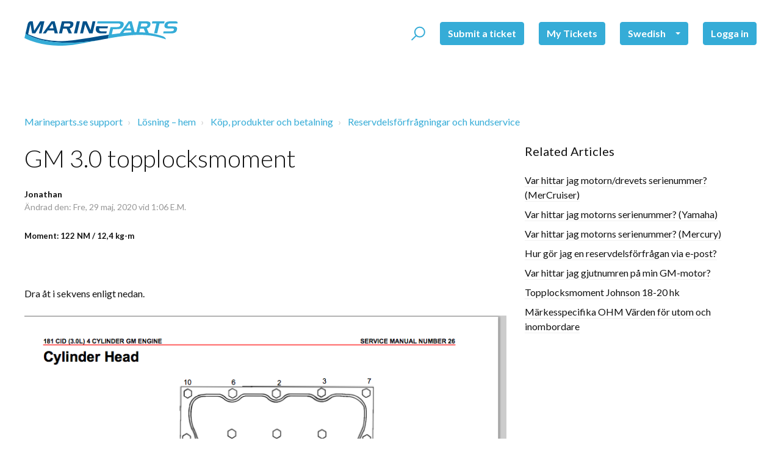

--- FILE ---
content_type: text/html; charset=utf-8
request_url: https://support.marineparts.se/sv-SE/support/solutions/articles/5000638535-gm-3-0-topplocksmoment
body_size: 9507
content:
<!DOCTYPE html>
       
        <!--[if lt IE 7]><html class="no-js ie6 dew-dsm-theme " lang="sv-SE" dir="ltr" data-date-format="non_us"><![endif]-->       
        <!--[if IE 7]><html class="no-js ie7 dew-dsm-theme " lang="sv-SE" dir="ltr" data-date-format="non_us"><![endif]-->       
        <!--[if IE 8]><html class="no-js ie8 dew-dsm-theme " lang="sv-SE" dir="ltr" data-date-format="non_us"><![endif]-->       
        <!--[if IE 9]><html class="no-js ie9 dew-dsm-theme " lang="sv-SE" dir="ltr" data-date-format="non_us"><![endif]-->       
        <!--[if IE 10]><html class="no-js ie10 dew-dsm-theme " lang="sv-SE" dir="ltr" data-date-format="non_us"><![endif]-->       
        <!--[if (gt IE 10)|!(IE)]><!--><html class="no-js  dew-dsm-theme " lang="sv-SE" dir="ltr" data-date-format="non_us"><!--<![endif]-->
	<head>
		
		

<!-- Title for the page -->
<title> GM 3.0 topplocksmoment : Marineparts.se support </title>

<!-- Meta information -->

      <meta charset="utf-8" />
      <meta http-equiv="X-UA-Compatible" content="IE=edge,chrome=1" />
      <meta name="description" content= "" />
      <meta name="author" content= "Jonathan ‎" />
       <meta property="og:title" content="GM 3.0 topplocksmoment" />  <meta property="og:url" content="https://support.marineparts.se/sv-SE/support/solutions/articles/5000638535-gm-3-0-topplocksmoment" />  <meta property="og:description" content=" Moment: 122 NM / 12,4 kg-m     Dra åt i sekvens enligt nedan.      " />  <meta property="og:image" content="https://s3.amazonaws.com/cdn.freshdesk.com/data/helpdesk/attachments/production/5011815710/logo/5WUHSZyQZL6P0izUkoo_xCTypc3sdG6INw.png?X-Amz-Algorithm=AWS4-HMAC-SHA256&amp;amp;X-Amz-Credential=AKIAS6FNSMY2XLZULJPI%2F20260112%2Fus-east-1%2Fs3%2Faws4_request&amp;amp;X-Amz-Date=20260112T111813Z&amp;amp;X-Amz-Expires=604800&amp;amp;X-Amz-SignedHeaders=host&amp;amp;X-Amz-Signature=cbefcfd6eb89347a902d26401137042d6bfd6f73642d86771a484d904c105c54" />  <meta property="og:site_name" content="Marineparts.se support" />  <meta property="og:type" content="article" />  <meta property="article:author" content="Jonathan ‎" />  <meta name="twitter:title" content="GM 3.0 topplocksmoment" />  <meta name="twitter:url" content="https://support.marineparts.se/sv-SE/support/solutions/articles/5000638535-gm-3-0-topplocksmoment" />  <meta name="twitter:description" content=" Moment: 122 NM / 12,4 kg-m     Dra åt i sekvens enligt nedan.      " />  <meta name="twitter:image" content="https://s3.amazonaws.com/cdn.freshdesk.com/data/helpdesk/attachments/production/5011815710/logo/5WUHSZyQZL6P0izUkoo_xCTypc3sdG6INw.png?X-Amz-Algorithm=AWS4-HMAC-SHA256&amp;amp;X-Amz-Credential=AKIAS6FNSMY2XLZULJPI%2F20260112%2Fus-east-1%2Fs3%2Faws4_request&amp;amp;X-Amz-Date=20260112T111813Z&amp;amp;X-Amz-Expires=604800&amp;amp;X-Amz-SignedHeaders=host&amp;amp;X-Amz-Signature=cbefcfd6eb89347a902d26401137042d6bfd6f73642d86771a484d904c105c54" />  <meta name="twitter:card" content="summary" />  <link rel="canonical" href="https://support.marineparts.se/sv-SE/support/solutions/articles/5000638535-gm-3-0-topplocksmoment" />  <link rel='alternate' hreflang="fi" href="https://support.marineparts.se/fi/support/solutions/articles/5000638535-gm-3-0-sylinterikannen-momentit"/>  <link rel='alternate' hreflang="nb-NO" href="https://support.marineparts.se/nb-NO/support/solutions/articles/5000638535-gm-3-0-topplokksmoment"/>  <link rel='alternate' hreflang="sv-SE" href="https://support.marineparts.se/sv-SE/support/solutions/articles/5000638535-gm-3-0-topplocksmoment"/> 

<!-- Responsive setting -->


<meta name="viewport" content="width=device-width, initial-scale=1.0" />
<link href="https://fonts.googleapis.com/css?family=Lato:300,300i,400,400i,700,700i" rel="stylesheet">
<link rel="stylesheet" href="//maxcdn.bootstrapcdn.com/font-awesome/4.7.0/css/font-awesome.min.css" />
<link rel="stylesheet" href="//cdn.jsdelivr.net/highlight.js/9.10.0/styles/github.min.css" />
<link rel="stylesheet" href="//cdn.jsdelivr.net/jquery.magnific-popup/1.0.0/magnific-popup.css" />


		
		<!-- Adding meta tag for CSRF token -->
		<meta name="csrf-param" content="authenticity_token" />
<meta name="csrf-token" content="JvG6B22MsmdIIfc9IWId9DA0b7qFQkSTS5EYSRku1hDQd4bRPFsG3MOi6fNlPUK+WicCcgRvDJ/RDbZReymW3Q==" />
		<!-- End meta tag for CSRF token -->
		
		<!-- Fav icon for portal -->
		<link rel='shortcut icon' href='/assets/misc/favicon.ico?702017' />

		<!-- Base stylesheet -->
 
		<link rel="stylesheet" media="print" href="https://assets8.freshdesk.com/assets/cdn/portal_print-6e04b27f27ab27faab81f917d275d593fa892ce13150854024baaf983b3f4326.css" />
	  		<link rel="stylesheet" media="screen" href="https://assets4.freshdesk.com/assets/cdn/portal_utils-f2a9170fce2711ae2a03e789faa77a7e486ec308a2367d6dead6c9890a756cfa.css" />

		
		<!-- Theme stylesheet -->

		<link href="/support/theme.css?v=4&amp;d=1655817025" media="screen" rel="stylesheet" type="text/css">

		<!-- Google font url if present -->
		<link href='https://fonts.googleapis.com/css?family=Open+Sans+Condensed:300,300italic,700' rel='stylesheet' type='text/css' nonce='66Wk9D8UAU6dzbRTvDG8Ng=='>

		<!-- Including default portal based script framework at the top -->
		<script src="https://assets7.freshdesk.com/assets/cdn/portal_head_v2-d07ff5985065d4b2f2826fdbbaef7df41eb75e17b915635bf0413a6bc12fd7b7.js"></script>
		<!-- Including syntexhighlighter for portal -->
		<script src="https://assets2.freshdesk.com/assets/cdn/prism-841b9ba9ca7f9e1bc3cdfdd4583524f65913717a3ab77714a45dd2921531a402.js"></script>

		

		<!-- Access portal settings information via javascript -->
		 <script type="text/javascript">     var portal = {"language":"sv-SE","name":"Marineparts.se support","contact_info":"","current_page_name":"article_view","current_tab":"solutions","vault_service":{"url":"https://vault-service.freshworks.com/data","max_try":2,"product_name":"fd"},"current_account_id":200032,"preferences":{"bg_color":"#efefef","header_color":"#252525","help_center_color":"#f9f9f9","footer_color":"#777777","tab_color":"#006063","tab_hover_color":"#4c4b4b","btn_background":"#ffffff","btn_primary_background":"#6c6a6a","baseFont":"Helvetica Neue","textColor":"#333333","headingsFont":"Open Sans Condensed","headingsColor":"#333333","linkColor":"#049cdb","linkColorHover":"#036690","inputFocusRingColor":"#f4af1a","nonResponsive":"true"},"image_placeholders":{"spacer":"https://assets9.freshdesk.com/assets/misc/spacer.gif","profile_thumb":"https://assets7.freshdesk.com/assets/misc/profile_blank_thumb-4a7b26415585aebbd79863bd5497100b1ea52bab8df8db7a1aecae4da879fd96.jpg","profile_medium":"https://assets3.freshdesk.com/assets/misc/profile_blank_medium-1dfbfbae68bb67de0258044a99f62e94144f1cc34efeea73e3fb85fe51bc1a2c.jpg"},"falcon_portal_theme":false,"current_object_id":5000638535};     var attachment_size = 20;     var blocked_extensions = "";     var allowed_extensions = "";     var store = { 
        ticket: {},
        portalLaunchParty: {} };    store.portalLaunchParty.ticketFragmentsEnabled = false;    store.pod = "us-east-1";    store.region = "US"; </script> 

			<script src="//cdn.freshmarketer.com/241029/835301.js" nonce="66Wk9D8UAU6dzbRTvDG8Ng=="></script>

			    <script src="https://wchat.freshchat.com/js/widget.js" nonce="66Wk9D8UAU6dzbRTvDG8Ng=="></script>

	</head>
	<body>
            	
		
		
		

<!-- Notification Messages -->
 <div class="alert alert-with-close notice hide" id="noticeajax"></div> 
<div class="layout layout--anonymous">
  <div class="layout__head">
  	


<header class="topbar container topbar--small" data-topbar>
  <div class="container-inner topbar__container-inner">
    <div class="topbar__inner">
      <div class="topbar__col clearfix">
        <div class="logo-wrapper">
          <div class="logo">
            <a href="http://www.marineparts.se">
              <!-- <img src="https://s3.amazonaws.com/cdn.freshdesk.com/data/helpdesk/attachments/production/5011815710/logo/5WUHSZyQZL6P0izUkoo_xCTypc3sdG6INw.png" alt=""> -->
              <img src="https://s3-us-west-2.amazonaws.com/breezythemes/marineparts/logo-line.svg" alt="">
            </a>
          </div>
        </div>
        <!-- <p class="help-center-name">Marineparts.se support</p> -->
        <button type="button" role="button" aria-label="Toggle Navigation" class="lines-button x" data-toggle-menu> <span class="lines"></span> </button>
      </div>
      <div class="topbar__col topbar__menu">
        <div class="topbar__collapse" data-menu>
          <div class="topbar__controls topbar__controls--anonymous">
            <div class="topbar__search">
              <form class="hc-search-form print--remove" autocomplete="off" action="/sv-SE/support/search/solutions" id="hc-search-form" data-csrf-ignore="true">
	<div class="hc-search-input">
	<label for="support-search-input" class="hide">Ange din sökterm här...</label>
		<input placeholder="Ange din sökterm här..." type="text"
			name="term" class="special" value=""
            rel="page-search" data-max-matches="10" id="support-search-input">
	</div>
	<div class="hc-search-button">
		<button class="btn btn-primary" aria-label="Sök" type="submit" autocomplete="off">
			<i class="mobile-icon-search hide-tablet"></i>
			<span class="hide-in-mobile">
				Sök
			</span>
		</button>
	</div>
</form>
              <button type="button" role="button" class="topbar__btn-search">
                <svg xmlns="http://www.w3.org/2000/svg" width="23" height="24" viewBox="0 0 23 24">
                  <g fill="none" fill-rule="evenodd" transform="translate(-6 -2)">
                    <circle cx="19.889" cy="11.611" r="8" stroke="#fff" stroke-width="2" transform="rotate(45 19.89 11.61)"/>
                    <path fill="#fff" fill-rule="nonzero" d="M9.34328327,15.6566781 L11.3432833,15.6566781 L11.3432833,25.6606781 C11.3432833,26.2106781 10.8992833,26.6566781 10.3432833,26.6566781 C9.79128327,26.6566781 9.34328327,26.2116781 9.34328327,25.6606781 L9.34328327,15.6566781 Z" transform="rotate(45 10.343 21.157)"/>
                  </g>
                </svg>
              </button>
            </div>
            
              <a class="btn btn-topbar" href="/sv-SE/support/tickets/new">Submit a ticket</a>
              <a class="btn btn-topbar" href="/support/tickets">My Tickets</a>
            
            <div class="banner-language-selector pull-right" data-tabs="tabs"
                data-toggle='tooltip' data-placement="bottom" title=""><ul class="language-options" role="tablist"><li class="dropdown"><h5 class="dropdown-toggle" data-toggle="dropdown"><span>Swedish</span><span class="caret"></span></h5><ul class="dropdown-menu " role="menu" aria-labelledby="dropdownMenu"><li><a class="active" tabindex="-1" href="/sv-SE/support/solutions/articles/5000638535-gm-3-0-topplocksmoment"><span class='icon-dd-tick-dark'></span>Swedish </a></li><li><a class=" unavailable-language" tabindex="-1" href="/da/support/solutions/articles/5000638535-gm-3-0-topplocksmoment">Danish</a></li><li><a class=" unavailable-language" tabindex="-1" href="/en/support/solutions/articles/5000638535-gm-3-0-topplocksmoment">English</a></li><li><a class=" unavailable-language" tabindex="-1" href="/et/support/solutions/articles/5000638535-gm-3-0-topplocksmoment">Estonian</a></li><li><a class="" tabindex="-1" href="/fi/support/solutions/articles/5000638535-gm-3-0-sylinterikannen-momentit">Finnish</a></li><li><a class="" tabindex="-1" href="/nb-NO/support/solutions/articles/5000638535-gm-3-0-topplokksmoment">Norwegian</a></li><li><a class=" unavailable-language" tabindex="-1" href="/es/support/solutions/articles/5000638535-gm-3-0-topplocksmoment">Spanish</a></li></ul></li></ul></div> <div class="welcome">Välkommen <b></b> </div>  <b><a href="/sv-SE/support/login"><b>Logga in</b></a></b> &nbsp;<b><a href="/sv-SE/support/signup"><b>Registrera</b></a></b>
          </div>
        </div>
      </div>
    </div>
  </div>

  <!-- Search and page links for the page -->
  
    
  

</header>




		<div class="waves waves--small " data-wave-small>
		  <svg xmlns="http://www.w3.org/2000/svg" viewBox="0 0 1900 47" xmlns:xlink="http://www.w3.org/1999/xlink">
		    <g fill="none" fill-rule="evenodd">
		      <path fill-rule="nonzero" d="M403.925926,32 C583.088889,32 1900,0 1900,0 L0,0 C0,0 163.540741,32 403.925926,32 Z" transform="translate(-250)" />
		      <path fill-opacity="0.2" fill-rule="nonzero" d="M1342.66667,76 C1552.37037,76 1900,0.2 1900,0.2 L0,0.2 C0,0.2 896.518519,76 1342.66667,76 Z" transform="translate(0 -29)"  />
		      <path fill-opacity="0.2" fill-rule="nonzero" d="M1342.66667,76 C1552.37037,76 1900,0.2 1900,0.2 L0,0.2 C0,0.2 896.518519,76 1342.66667,76 Z" transform="translate(617 -29)"  />
		    </g>
		  </svg>
		</div>

  </div>
  <div class="layout__content">
    
      
    
    
    <div class="container">
  <div class="container-inner">
    <div class="article-page">
      <div class="row clearfix">
        <div class="column column--sm-12">
          <ol class="breadcrumbs">
            <li>
              <a href="/support/home">Marineparts.se support</a>
            </li>
            <li title="Lösning – hem">
              <a href="/sv-SE/support/solutions">Lösning – hem</a>
            </li>
            <li title="Köp, produkter och betalning">
              <a href="/sv-SE/support/solutions/5000160615">Köp, produkter och betalning</a>
            </li>
            <li title="Reservdelsförfrågningar och kundservice">
              <a href="/sv-SE/support/solutions/folders/5000260196">Reservdelsförfrågningar och kundservice</a>
            </li>
          </ol>
        </div>
      </div>

      <div class="row clearfix">
        <div class="column column--sm-8">
          <article class="article clearfix" itemscope itemtype="http://schema.org/Article">
            <header class="article-header">
              <h1 class="article__title" itemprop="name">
                GM 3.0 topplocksmoment
              </h1>

              <div class="article-meta">
                <div class="article-meta__col article-meta__col--main">
                  <div class="entry-info">
                    <div class="entry-info__content">
                      <b class="author">
                        Jonathan ‎
                      </b>
                      <div class="meta">Ändrad den: Fre, 29 maj, 2020 vid  1:06 E.M.</div>
                    </div>
                  </div>
                </div>
              </div>
            </header>

            <div class="article__body markdown" itemprop="articleBody">
              <p><b style="font-size: 13px;">Moment: 122 NM / 12,4 kg-m</b></p><p><br></p><p>Dra åt i sekvens enligt nedan.</p><p><img src="https://s3.amazonaws.com/cdn.freshdesk.com/data/helpdesk/attachments/production/5023837450/original/blob1434988309651.png?1434988201" data-id="5023837450" style="font-size: 13px;" class="fr-fic fr-dii"></p><p><br></p>
            </div>

            
          </article>

          <footer class="article-footer clearfix">
            <div id="article-author">  <div class="user-pic-thumb image-lazy-load "> <div class="thumb avatar-text circle text-center bg-7"> J  </div> </div> <span class="muted">Jonathan is the author of this solution article.</span></div><p class="article-vote" id="voting-container" 
											data-user-id="" 
											data-article-id="5000638535"
											data-language="sv-SE">
										Hjälpte det här svaret?<span data-href="/sv-SE/support/solutions/articles/5000638535/thumbs_up" class="vote-up a-link" id="article_thumbs_up" 
									data-remote="true" data-method="put" data-update="#voting-container" 
									data-user-id=""
									data-article-id="5000638535"
									data-language="sv-SE"
									data-update-with-message="Bra att vi kunde hjälpa till. Tack för din feedback.">
								Ja</span><span class="vote-down-container"><span data-href="/sv-SE/support/solutions/articles/5000638535/thumbs_down" class="vote-down a-link" id="article_thumbs_down" 
									data-remote="true" data-method="put" data-update="#vote-feedback-form" 
									data-user-id=""
									data-article-id="5000638535"
									data-language="sv-SE"
									data-hide-dom="#voting-container" data-show-dom="#vote-feedback-container">
								Nej</span></span></p><a class="hide a-link" id="vote-feedback-form-link" data-hide-dom="#vote-feedback-form-link" data-show-dom="#vote-feedback-container">Send feedback</a><div id="vote-feedback-container"class="hide vote-feedback">	<div class="lead">Vi beklagar att vi inte kunde vara till hjälp. Lämna gärna feedback och hjälp oss att förbättra den här artikeln.</div>	<div id="vote-feedback-form">		<div class="sloading loading-small loading-block"></div>	</div></div>
          </footer>
        </div>
        <div class="column column--sm-4">
          <div class="article-sidebar">
            
              <div class="related-articles">
                <h4 class="related-articles__title">Related Articles</h4>
                <ul class="related-articles__list">
                  
                    
                    <li>
                      <a href="/sv-SE/support/solutions/articles/5000637237-var-hittar-jag-motorn-drevets-serienummer-mercruiser-">Var hittar jag motorn/drevets serienummer? (MerCruiser)</a>
                      </li>
                    
                  
                    
                    <li>
                      <a href="/sv-SE/support/solutions/articles/5000637238-var-hittar-jag-motorns-serienummer-yamaha-">Var hittar jag motorns serienummer? (Yamaha)</a>
                      </li>
                    
                  
                    
                    <li>
                      <a href="/sv-SE/support/solutions/articles/5000637239-var-hittar-jag-motorns-serienummer-mercury-">Var hittar jag motorns serienummer? (Mercury)</a>
                      </li>
                    
                  
                    
                    <li>
                      <a href="/sv-SE/support/solutions/articles/5000637243-hur-g%C3%B6r-jag-en-reservdelsf%C3%B6rfragan-via-e-post-">Hur gör jag en reservdelsförfrågan via e-post?</a>
                      </li>
                    
                  
                    
                  
                    
                    <li>
                      <a href="/sv-SE/support/solutions/articles/5000638935-var-hittar-jag-gjutnumren-pa-min-gm-motor-">Var hittar jag gjutnumren på min GM-motor?</a>
                      </li>
                    
                  
                    
                    <li>
                      <a href="/sv-SE/support/solutions/articles/5000706836-topplocksmoment-johnson-18-20-hk">Topplocksmoment Johnson 18-20 hk</a>
                      </li>
                    
                  
                    
                    <li>
                      <a href="/sv-SE/support/solutions/articles/5000746747-m%C3%A4rkesspecifika-ohm-v%C3%A4rden-f%C3%B6r-utom-och-inombordare">Märkesspecifika OHM Värden för utom och inombordare</a>
                      </li>
                    
                  
                </ul>
              </div>
            
          </div>
        </div>
      </div>
    </div>
  </div>
</div>

    
      
    
  </div>
  
  <div class="layout__footer">
		<footer class="footer-container">
  <div class="footer-container__wrapper container">
    <div class="waves waves--footer">
      <svg xmlns="http://www.w3.org/2000/svg" viewBox="0 0 1900 100" width="1900" xmlns:xlink="http://www.w3.org/1999/xlink">
        <g transform="translate(-578)">
          <path class="waves__wave waves__wave-footer-with-opacity" d="M0,74.3635517 C0,74.3635517 149.686491,112.453979 552.5,94.3635517 C955.313509,76.2731247 1085.21689,63.4466345 1336,24.3635517 C1586.78311,-14.7195311 1900,116 1900,116 L1900,684.363552 L0,684.363552 L0,74.3635517 Z" opacity="0.4"/>
          <path class="waves__wave waves__wave-footer-with-opacity" d="M578,21 C578,21 700,-7.5 1130.5,61.7525987 C1561,131.005197 1663.21689,18.4672903 1914,3.21512382 C2164.78311,-12.0370427 2478,51.0201205 2478,51.0201205 L2478,292 L578,292 L578,21 Z" opacity="0.4"/>
          <path class="waves__wave waves__wave--footer-primary" d="M578,81.0871789 C729,43 948.5,20.5 1208.5,38.5 C1468.5,56.5 2141,147 2478,10 C2478,159 2478,645.450731 2478,645.450731 L578,645.450731 C578,645.450731 578,129 578,81.0871789 Z"/>
        </g>
      </svg>
    </div>
    
      
    
    <div class="container-inner footer-container__inner">
      <div class="footer-container__col footer-container__col--copyright">
        
        <p>Theme by <a href="https://www.breezythemes.com" target="_blank">Breezy Themes</a>
        </p>
      </div>
      <div class="footer-container__col footer-container__col--logo">
        <a href="http://www.marineparts.se">
          <img src="https://s3-us-west-2.amazonaws.com/breezythemes/marineparts/logo-white.svg" alt="">
        </a>
      </div>
      <div class="footer-container__col footer-container__col--social-links">
        <a href="#" target="_blank" class="footer-social-link fa fa-facebook"></a>
        <a href="#" target="_blank" class="footer-social-link fa fa-twitter"></a>
        <a href="#" target="_blank" class="footer-social-link fa fa-google-plus"></a>
      </div>
    </div>
  </div>
</footer>

  </div>
</div>

<script src="//cdn.jsdelivr.net/jquery.magnific-popup/1.0.0/jquery.magnific-popup.min.js"></script>
<script src="//cdn.jsdelivr.net/highlight.js/9.10.0/highlight.min.js"></script>

<script>
	(function($) {
		hljs.initHighlightingOnLoad();

		var BT_SETTINGS = {
		  css: {
		    activeClass: "is-active",
		    hiddenClass: "is-hidden",
		    visibleClass: "is-visible"
		  }
		};

		var Utils = {
		  isHomepage: function() {
		    return $("[data-home-page]").length > 0;
		  }
		};

	  var $topbar = $("[data-topbar]");
	  var $heroUnit = $("[data-hero-unit]");
	  var $topSearchBar = $(".topbar__search .hc-search-form");
	  var $topSearchBarQuery = $topSearchBar.find("input.special");
	  var $topSearchBarBtn = $(".topbar__btn-search");

	  $topbar.removeClass(BT_SETTINGS.css.hiddenClass);

	  $("[data-toggle-menu]").click(function() {
	    $(this).toggleClass(BT_SETTINGS.css.activeClass);
	    $("[data-menu]").toggle();
	  });

	  $(".image-with-lightbox").magnificPopup({
	    type: "image",
	    closeOnContentClick: true,
	    closeBtnInside: false,
	    fixedContentPos: true,
	    mainClass: "mfp-with-zoom", // class to remove default margin from left and right side
	    image: {
	      verticalFit: true
	    },
	    zoom: {
	      enabled: true,
	      duration: 300 // don't foget to change the duration also in CSS
	    }
	  });

	  $(".image-with-video-icon").magnificPopup({
	    disableOn: 700,
	    type: "iframe",
	    mainClass: "mfp-fade",
	    removalDelay: 160,
	    preloader: false,
	    fixedContentPos: false
	  });

	  $(".accordion__item-title").on("click", function() {
	    var $title = $(this);
	    $title.toggleClass("accordion__item-title--active");
	    $title
	      .parents(".accordion__item")
	      .find(".accordion__item-content")
	      .slideToggle();
	  });

	  $(".tabs-link").click(function(e) {
	    e.preventDefault();
	    var $link = $(this);
	    var tabIndex = $link.index();
	    var $tab = $link.parents(".tabs").find(".tab").eq(tabIndex);
	    $link
	      .addClass(BT_SETTINGS.css.activeClass)
	      .siblings()
	      .removeClass(BT_SETTINGS.css.activeClass);
	    $tab
	      .removeClass(BT_SETTINGS.css.hiddenClass)
	      .siblings(".tab")
	      .addClass(BT_SETTINGS.css.hiddenClass);
	  });

	  $topSearchBarBtn.click(function() {
	    $(this).addClass(BT_SETTINGS.css.hiddenClass);
	    $topSearchBar.addClass(BT_SETTINGS.css.visibleClass);
	    $topSearchBarQuery.focus();
	  });

	  $(document).mouseup(function(e) {
	    if (!$topSearchBarQuery.is(e.target)) {
	      $topSearchBar.removeClass(BT_SETTINGS.css.visibleClass);
	      $topSearchBarBtn.removeClass(BT_SETTINGS.css.hiddenClass);
	    }
	  });

	  // Fix animated icons
	  $(".fa-spin").empty();

	  $('.topbar__search input.special').attr('placeholder', 'Search');
	})(jQuery);
</script>



			<script src="https://assets6.freshdesk.com/assets/cdn/portal_bottom-0fe88ce7f44d512c644a48fda3390ae66247caeea647e04d017015099f25db87.js"></script>

		<script src="https://assets6.freshdesk.com/assets/cdn/redactor-642f8cbfacb4c2762350a557838bbfaadec878d0d24e9a0d8dfe90b2533f0e5d.js"></script> 
		<script src="https://assets10.freshdesk.com/assets/cdn/lang/sv-se-928aacc2269c298bd65bf93cdfda9412c2620126fdb51782a3ad8b210b05e9f6.js"></script>
		<!-- for i18n-js translations -->
  		<script src="https://assets3.freshdesk.com/assets/cdn/i18n/portal/sv-SE-5eeaef6e2815b80aa9dc4d017f01d961d54df6e677a05816404bc417972f5a99.js"></script>
		<!-- Including default portal based script at the bottom -->
		<script nonce="66Wk9D8UAU6dzbRTvDG8Ng==">
//<![CDATA[
	
	jQuery(document).ready(function() {
					
		// Setting the locale for moment js
		moment.lang('sv-se');

		var validation_meassages = {"required":"Detta fält är obligatoriskt.","remote":"Kontrollera detta fält.","email":"Ange en giltig epostadress.","url":"Ange en giltig URL.","date":"Ange ett giltigt datum.","dateISO":"Ange ett giltigt datum ( ISO ).","number":"Ange ett giltigt tal.","digits":"Ange endast siffror.","creditcard":"Ange ett giltigt kreditkortsnummer.","equalTo":"Ange samma värde igen.","two_decimal_place_warning":"Value cannot have more than 2 decimal digits","integration_no_match":"ingen matchande data...","select_atleast_one":"Välj minst ett alternativ.","ember_method_name_reserved":"Detta namn är reserverat och kan inte användas. Välj ett annat namn."}	

		jQuery.extend(jQuery.validator.messages, validation_meassages );


		jQuery(".call_duration").each(function () {
			var format,time;
			if (jQuery(this).data("time") === undefined) { return; }
			if(jQuery(this).hasClass('freshcaller')){ return; }
			time = jQuery(this).data("time");
			if (time>=3600) {
			 format = "hh:mm:ss";
			} else {
				format = "mm:ss";
			}
			jQuery(this).html(time.toTime(format));
		});
	});

	// Shortcuts variables
	var Shortcuts = {"global":{"help":"?","save":"mod+return","cancel":"esc","search":"/","status_dialog":"mod+alt+return","save_cuctomization":"mod+shift+s"},"app_nav":{"dashboard":"g d","tickets":"g t","social":"g e","solutions":"g s","forums":"g f","customers":"g c","reports":"g r","admin":"g a","ticket_new":"g n","compose_email":"g m"},"pagination":{"previous":"alt+left","next":"alt+right","alt_previous":"j","alt_next":"k"},"ticket_list":{"ticket_show":"return","select":"x","select_all":"shift+x","search_view":"v","show_description":"space","unwatch":"w","delete":"#","pickup":"@","spam":"!","close":"~","silent_close":"alt+shift+`","undo":"z","reply":"r","forward":"f","add_note":"n","scenario":"s"},"ticket_detail":{"toggle_watcher":"w","reply":"r","forward":"f","add_note":"n","close":"~","silent_close":"alt+shift+`","add_time":"m","spam":"!","delete":"#","show_activities_toggle":"}","properties":"p","expand":"]","undo":"z","select_watcher":"shift+w","go_to_next":["j","down"],"go_to_previous":["k","up"],"scenario":"s","pickup":"@","collaboration":"d"},"social_stream":{"search":"s","go_to_next":["j","down"],"go_to_previous":["k","up"],"open_stream":["space","return"],"close":"esc","reply":"r","retweet":"shift+r"},"portal_customizations":{"preview":"mod+shift+p"},"discussions":{"toggle_following":"w","add_follower":"shift+w","reply_topic":"r"}};
	
	// Date formats
	var DATE_FORMATS = {"non_us":{"moment_date_with_week":"ddd, D MMM, YYYY","datepicker":"d M, yy","datepicker_escaped":"d M yy","datepicker_full_date":"D, d M, yy","mediumDate":"d MMM, yyyy"},"us":{"moment_date_with_week":"ddd, MMM D, YYYY","datepicker":"M d, yy","datepicker_escaped":"M d yy","datepicker_full_date":"D, M d, yy","mediumDate":"MMM d, yyyy"}};

	var lang = { 
		loadingText: "Vänligen vänta...",
		viewAllTickets: "View all tickets"
	};


//]]>
</script> 

		

		<img src='/sv-SE/support/solutions/articles/5000638535-gm-3-0-topplocksmoment/hit' alt='Antal artikelvisningar' aria-hidden='true'/>
		<script type="text/javascript">
     		I18n.defaultLocale = "en";
     		I18n.locale = "sv-SE";
		</script>
			  <script nonce="66Wk9D8UAU6dzbRTvDG8Ng==">
//<![CDATA[

    jQuery(document).ready(function() {
      window.fcWidget.init({
        token: "ec29dcd5-5dbe-42d4-943f-87f46300a8b3",
        host: "https://wchat.freshchat.com",
        cspNonce: "66Wk9D8UAU6dzbRTvDG8Ng==",
      });    
    });

//]]>
</script>
    	


		<!-- Include dynamic input field script for signup and profile pages (Mint theme) -->

	</body>
</html>


--- FILE ---
content_type: image/svg+xml
request_url: https://s3-us-west-2.amazonaws.com/breezythemes/marineparts/logo-white.svg
body_size: 1973
content:
<?xml version="1.0" encoding="UTF-8"?>
<!DOCTYPE svg PUBLIC "-//W3C//DTD SVG 1.1//EN" "http://www.w3.org/Graphics/SVG/1.1/DTD/svg11.dtd">
<!-- Creator: CorelDRAW 2017 -->
<svg xmlns="http://www.w3.org/2000/svg" xml:space="preserve" width="128.7mm" height="128.88mm" version="1.1" style="shape-rendering:geometricPrecision; text-rendering:geometricPrecision; image-rendering:optimizeQuality; fill-rule:evenodd; clip-rule:evenodd"
viewBox="0 0 13439.15 13458"
 xmlns:xlink="http://www.w3.org/1999/xlink">
 <defs>
  <style type="text/css">
   <![CDATA[
    .fil0 {fill:#FEFEFE;fill-rule:nonzero}
   ]]>
  </style>
 </defs>
 <g id="Layer_x0020_1">
  <metadata id="CorelCorpID_0Corel-Layer"/>
  <path class="fil0" d="M8055.96 975.61l184.68 -802.8c-3622.51,-833.31 -7234.52,1427.67 -8067.83,5050.18 -833.32,3622.52 1427.67,7234.51 5050.17,8067.83l184.68 -802.8c-3179.13,-731.32 -5163.38,-3901.23 -4432.05,-7080.36 731.31,-3179.13 3901.24,-5163.38 7080.35,-4432.05z"/>
  <path class="fil0" d="M13266.34 8235.02c-833.32,3622.51 -4445.34,5883.49 -8067.83,5050.16l184.67 -802.79c3178.87,731.26 6349.04,-1252.94 7080.36,-4432.05 731.32,-3179.12 -1253.18,-6349.1 -4432.05,-7080.36l184.67 -802.8c3622.52,833.31 5883.5,4445.33 5050.18,8067.84z"/>
  <path class="fil0" d="M6185.23 4439.1l-1745.85 2975.53 -690.74 -2975.53c-618.28,0 -1154.9,426.33 -1294.71,1028.58 -169.52,730.24 -678.06,2920.95 -678.06,2920.95l797.51 0 647.28 -2788.41 647.26 2788.37 797.54 0.04 1873.19 -3202.03 -745.19 3202.03 797.51 0 916.82 -3949.54 -1322.57 0z"/>
  <path class="fil0" d="M10526.9 4438.51c-754.78,0.07 -3019.11,0.6 -3019.11,0.6l-164.99 763.18c0,0 2385.23,0 3180.32,0 218.26,0 395.21,176.94 395.21,395.22 0,218.26 -176.94,421.22 -395.21,421.22 -741.07,0 -2964.25,0 -2964.25,0l-180.72 739.52 770.91 -18.26 -564.14 2430.22 797.51 0 564.14 -2430.22c0,0 1185.46,0.79 1580.6,0.91 639.8,0.19 1161.16,-504.74 1161.16,-1144.54 0,-639.8 -521.63,-1157.91 -1161.43,-1157.85z"/>
 </g>
</svg>


--- FILE ---
content_type: image/svg+xml
request_url: https://s3-us-west-2.amazonaws.com/breezythemes/marineparts/logo-line.svg
body_size: 5781
content:
<?xml version="1.0" encoding="UTF-8"?>
<!DOCTYPE svg PUBLIC "-//W3C//DTD SVG 1.1//EN" "http://www.w3.org/Graphics/SVG/1.1/DTD/svg11.dtd">
<!-- Creator: CorelDRAW 2017 -->
<svg xmlns="http://www.w3.org/2000/svg" xml:space="preserve" width="214.004mm" height="34.1594mm" version="1.1" style="shape-rendering:geometricPrecision; text-rendering:geometricPrecision; image-rendering:optimizeQuality; fill-rule:evenodd; clip-rule:evenodd"
viewBox="0 0 21959.79 3505.22"
 xmlns:xlink="http://www.w3.org/1999/xlink">
 <defs>
  <style type="text/css">
   <![CDATA[
    .fil1 {fill:#35ACD7;fill-rule:nonzero}
    .fil0 {fill:#00518A;fill-rule:nonzero}
   ]]>
  </style>
 </defs>
 <g id="Layer_x0020_1">
  <metadata id="CorelCorpID_0Corel-Layer"/>
  <path class="fil0" d="M4165.39 1016.33l-152.87 -687.56 -467.53 687.56 620.4 0zm625.96 722.5l0 0 -463.59 0 -94.36 -418.57 -898.16 0 -277.75 418.57 -440.16 0 1262.06 -1738.83 446.09 0 465.88 1738.83z"/>
  <path class="fil0" d="M6577.27 528.13c19.9,-84.75 0,-143.65 -59.16,-176.95 -52.05,-29.85 -147.17,-44.85 -284.98,-44.85l-525.78 0 -104.49 448.43 528.81 0c139.71,0 234.47,-9.11 283.97,-27.35 83.86,-29.9 137.82,-96.39 161.63,-199.29zm228.87 1210.7l0 0 -465.86 0 -295 -682.59 -512.85 0 -158.95 682.59 -422.54 0 405.44 -1738.83 1054.7 0c234.21,0 398.87,37.39 493.74,112.11 104.62,83.09 136.67,220.06 96.01,410.95 -56.23,267.45 -229.88,429.4 -520.68,485.8l326 729.97z"/>
  <polygon class="fil0" points="7532.81,1738.83 7092.66,1738.83 7498.09,0 7938.25,0 "/>
  <polygon class="fil0" points="9760.4,1738.83 9272.87,1738.83 8694.53,418.49 8386.63,1738.83 7970.17,1738.83 8375.36,0 8915.93,0 9468.32,1255.53 9761.03,0 10165.71,0 "/>
  <path class="fil0" d="M2242.67 0l-843.95 1352.68 -207.72 -1352.68 -343.01 0c-117.41,16.73 -306.77,101.34 -390.76,460.97 0,0.39 0,0.67 -0.11,1.09l-297.77 1276.77 307.02 409.8 398.85 -1777.5 230.66 1367.71 448.88 0 847.87 -1355.18 -316 1355.18 378.2 0 405.31 -1738.83 -617.47 0z"/>
  <polygon class="fil1" points="18569.42,1738.83 19012.48,1738.83 19348.26,298.92 20007.02,298.92 20075.68,4.94 18320.9,4.94 18252.14,298.92 18905.07,298.92 "/>
  <path class="fil1" d="M21620.38 0l-722.4 0c-244.22,0 -434.22,41.92 -569.89,125.7 -135.88,83.99 -223.79,216.4 -263.95,397.35 -39.49,177.77 -10.63,307.33 86.4,388.73 92.71,76.39 251.16,114.51 475.59,114.51l505.26 0c110.18,0 186.33,15.88 228.33,47.38 41.63,31.59 53.58,86.37 35.43,164.4 -30.53,131.27 -159.12,196.74 -385.61,196.74l-1072.31 0 -70.92 304.02 1140.33 0c285.38,0 497.82,-57.32 636.8,-171.9 94.99,-78.03 160.32,-193.52 195.97,-346.37 48.45,-207.51 9.17,-347.86 -117.42,-420.94 -80.48,-44.85 -220.52,-67.26 -421.5,-67.26l-567.2 0c-189.12,0 -267.74,-64.77 -235.45,-194.29 38.24,-156.05 170.85,-234.2 397.33,-234.2l1057.59 0 1.07 -5.2c8.75,-38.69 52.52,-298.67 -333.45,-298.67z"/>
  <path class="fil1" d="M16449.87 1567l119.19 -510.76 513 0 241.66 559.45c-128.69,-11.95 -260.17,-22.16 -395.2,-29.76 -155.29,-9.31 -315.75,-15.03 -478.64,-18.93zm-1199.48 18.06l0 0c-360.49,19.17 -732.87,49.99 -1112.71,88.01l234.2 -352.82 898.02 0 59.03 261.69c-26.37,1.26 -52.08,1.7 -78.54,3.12zm-201.4 -1256.3l0 0 153.02 687.56 -620.37 0 467.35 -687.56zm1694.86 -22.43l0 0 525.9 0c137.56,0 232.82,15 284.85,44.85 59.31,33.3 79.07,92.2 59.31,176.95 -23.94,102.9 -77.92,169.38 -161.64,199.29 -49.64,18.23 -144.24,27.35 -284.1,27.35l-528.81 0 104.49 -448.43zm3056.09 1835.25l0 0c-39.02,-13.08 -82.73,-27.11 -125.78,-40.9 -25.83,-7.79 -47.01,-14.56 -62.44,-20.08 -62.93,-19.79 -129.59,-40.2 -200.37,-61.11 -409.12,-121.72 -953.02,-255.56 -1597.72,-345.64l-297.02 -664.99c290.93,-56.41 464.59,-218.35 520.96,-485.8 40.54,-190.89 8.5,-327.86 -96.13,-410.95 -95.02,-74.71 -259.79,-112.11 -493.98,-112.11l-1054.59 0 -364.67 1563.2c-81.17,0.39 -163.53,1.48 -246.23,3.18l-420 -1566.38 -446.09 0 -1251.17 1723.8c-91.45,10.53 -182.38,20.52 -274.61,31.79 -291.06,36.04 -586.8,76.39 -884.46,118.31l173.78 -745.42 525.88 0c202.79,0 356.69,-14.11 461.96,-42.37 292.57,-81.36 470.02,-254.96 531.97,-520.68 46.47,-199.24 15.57,-342.06 -92.08,-428.5 -114.76,-91.21 -333.77,-136.93 -656.49,-136.93l-2975.53 0 -71.43 306.33 2467.36 0 195.29 0 303.99 0c145.68,0 246,17.49 300.95,52.3 63.47,39.9 84.01,108.87 61.19,206.8 -42.3,172.77 -195.31,259.14 -459.27,259.14l-522.88 0 0.26 -1.01 -422.52 0 -260.04 1113.9 -123.52 530.03c147.58,-26.22 294.27,-51.68 440.54,-76.77 356.04,-61.1 708.05,-119.05 1053.19,-171.55 634.46,-95.39 1248.26,-171.88 1830.64,-219.26 582.01,-47.06 1132.99,-61.17 1640.52,-45.01 1015.85,28.71 1852.82,200.67 2429.39,355.02 288.38,76.68 513.36,147.98 665.98,198.92 152.38,51.3 233.79,78.64 233.79,78.64 0,0 56.62,-265.29 -438.61,-445.92z"/>
  <path class="fil0" d="M10786.85 707.93l-478.76 0c-21.67,60.84 -41.17,124.8 -57.26,193.84 -66.63,285.71 -27.86,499.93 116.13,642.75 131.12,129.5 344.55,194.31 639.9,194.31l720.82 0 68.66 -294.01 -703.1 0c-325,0 -453.55,-146.15 -385.3,-438.36l1190.48 0 68.54 -294.05 -1181.61 0c0.38,-1.58 0.89,-2.9 1.51,-4.48z"/>
  <path class="fil0" d="M10869.45 2663.69c360.97,-67.14 720.17,-133.23 1075.06,-196.19l123.52 -530.03c-880.69,129.4 -1781.74,275.06 -2684.7,418.83 -680.3,107.25 -1360.72,214.49 -2030.5,320.14 -665.36,102.14 -1325.4,156.28 -1964.66,162.22 -1278.77,14.45 -2468.61,-171.56 -3454.04,-458.07 -702.73,-205.59 -1288.03,-456.72 -1762.12,-696.32l-14.94 64.09c4.31,1.58 8.35,2.67 12.65,4.25 0,0 2741.47,2248.04 10699.73,911.07z"/>
  <path class="fil1" d="M1764 3069.39c1044.45,288.52 2296.5,465.44 3630.11,431.73 666.52,-15.59 1352.11,-81.51 2040.03,-197.09 668.62,-124.12 1347.68,-250.15 2026.83,-376.26 471.3,-88.33 941.47,-177.18 1408.48,-264.08 -7958.26,1336.97 -10699.73,-911.07 -10699.73,-911.07 -4.3,-1.58 -8.34,-2.67 -12.65,-4.25l-157.06 668.19c487.52,230.03 1079.91,462.89 1764,652.83z"/>
 </g>
</svg>
